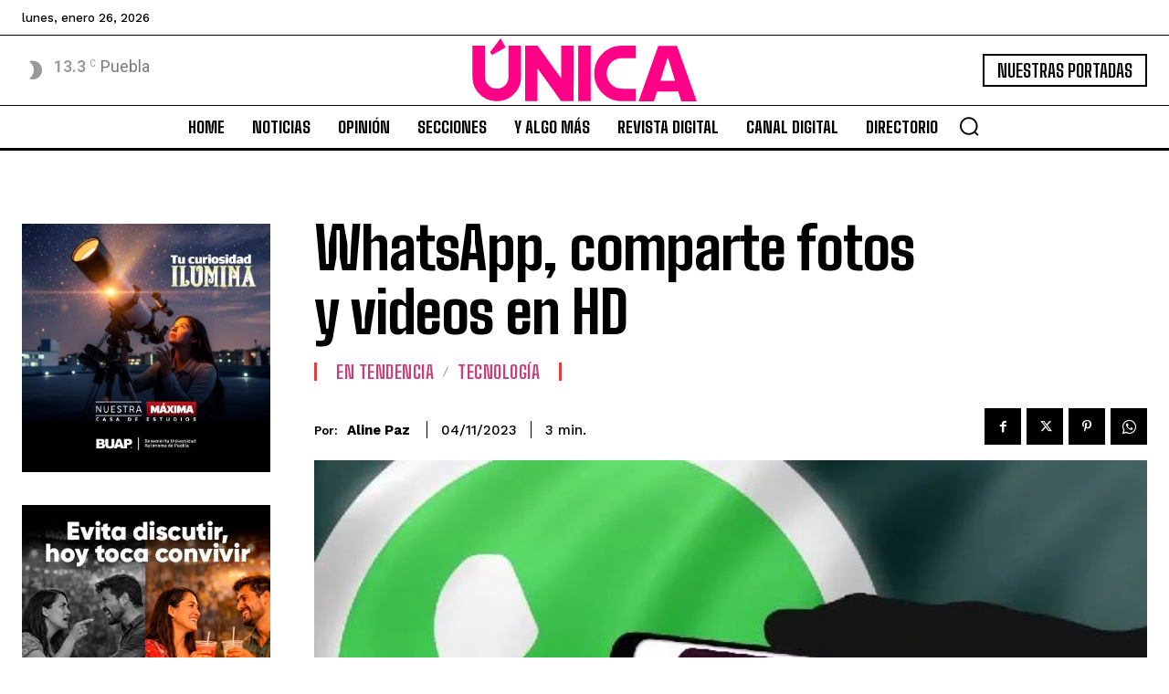

--- FILE ---
content_type: text/html; charset=utf-8
request_url: https://www.google.com/recaptcha/api2/aframe
body_size: 268
content:
<!DOCTYPE HTML><html><head><meta http-equiv="content-type" content="text/html; charset=UTF-8"></head><body><script nonce="ROrLvDJsKDElSDAMfswUBA">/** Anti-fraud and anti-abuse applications only. See google.com/recaptcha */ try{var clients={'sodar':'https://pagead2.googlesyndication.com/pagead/sodar?'};window.addEventListener("message",function(a){try{if(a.source===window.parent){var b=JSON.parse(a.data);var c=clients[b['id']];if(c){var d=document.createElement('img');d.src=c+b['params']+'&rc='+(localStorage.getItem("rc::a")?sessionStorage.getItem("rc::b"):"");window.document.body.appendChild(d);sessionStorage.setItem("rc::e",parseInt(sessionStorage.getItem("rc::e")||0)+1);localStorage.setItem("rc::h",'1769433426285');}}}catch(b){}});window.parent.postMessage("_grecaptcha_ready", "*");}catch(b){}</script></body></html>